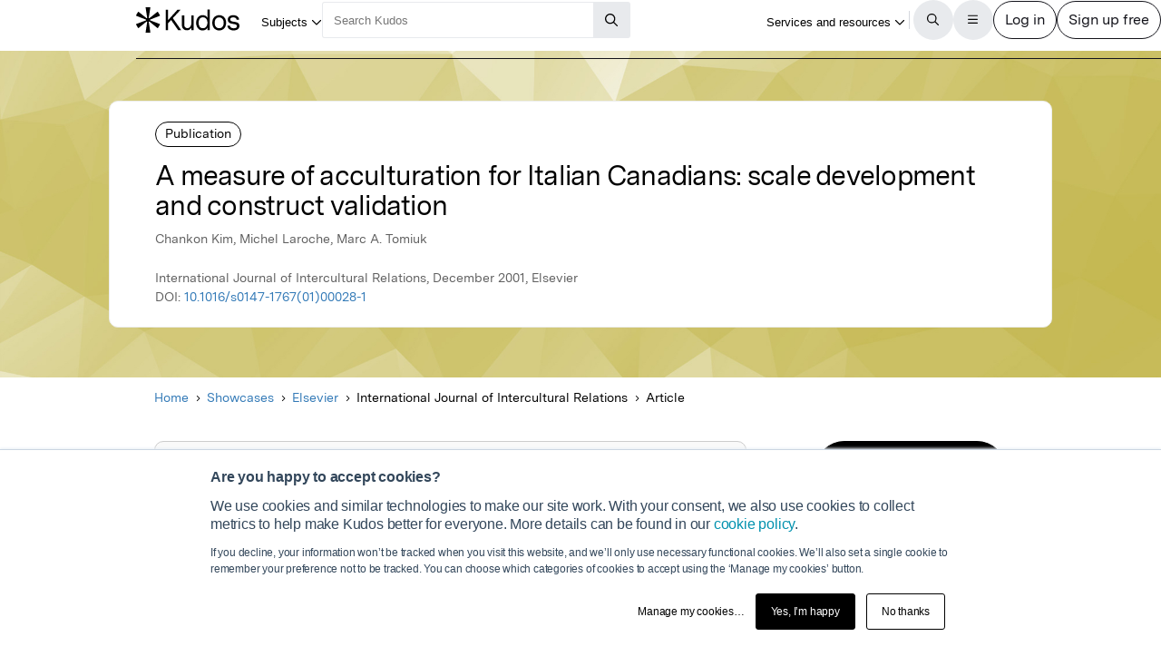

--- FILE ---
content_type: text/html;charset=utf-8
request_url: https://www.growkudos.com/publications/10.1016%25252Fs0147-1767%252801%252900028-1/reader
body_size: 25807
content:
<!DOCTYPE html><!--[if lt IE 8 ]><html class="no-js preload lt-ie10 lt-ie9 lt-ie8 ie-suck"><![endif]--><!--[if IE 8 ]><html class="no-js preload lt-ie10 lt-ie9 ie-8" ng-app="growkudos" lang="en"><![endif]--><!--[if IE 9 ]><html class="no-js preload lt-ie10 ie-9" ng-app="growkudos" lang="en"><![endif]--><html class="no-js" lang="en" ng-app="growkudos"><head><title>A measure of acculturation for Italian Canadians: scale development and construct validation &ndash; Kudos: Growing the influence of research</title><meta content="origin-when-cross-origin" name="referrer" /><meta class="ng-non-bindable" content="A free platform for explaining your research in plain language, and managing how you communicate around it – so you can understand how best to increase its impact." name="description" /><meta charset="utf-8" /><meta content="IE=edge; chrome=1" http-equiv="X-UA-Compatible" /><meta content="width=device-width, initial-scale=1" name="viewport" /><link href="https://www.growkudos.com/publications/10.1016%252Fs0147-1767%2801%2900028-1/reader" rel="canonical" /><link href="https://static.growkudos.com/favicons/favicon-all.svg" rel="icon" type="image/svg+xml" /><link color="#000000" href="https://static.growkudos.com/favicons/mmask-icon.svg" rel="mask-icon" /><link href="https://static.growkudos.com/favicons/favicon-16x16.png" rel="icon" type="image/png" sizes="16x16" /><link href="https://static.growkudos.com/favicons/favicon-32x32.png" rel="icon" type="image/png" sizes="32x32" /><link href="https://static.growkudos.com/favicons/favicon-48x48.png" rel="icon" type="image/png" sizes="48x48" /><link href="https://static.growkudos.com/favicons/apple-touch-icon.png" rel="apple-touch-icon" sizes="180x180" /><link href="http://purl.org/dc/elements/1.1/" rel="schema.DC" /><link href="http://purl.org/dc/terms/" rel="schema.DCTERMS" /><meta content="A measure of acculturation for Italian Canadians: scale development and construct validation" name="DC.title" /><meta content="Text" name="DC.type" scheme="DCMIType" /><meta content="Chankon Kim" name="DC.creator" /><meta content="Michel Laroche" name="DC.creator" /><meta content="Marc A. Tomiuk" name="DC.creator" /><meta content="Elsevier" name="DC.publisher" /><meta content="2001-12-01" name="DCTERMS.issued" /><meta content="urn:ISSN:0147-1767" name="DCTERMS.isPartOf" scheme="URI" /><meta content="A measure of acculturation for Italian Canadians: scale development and construct validation" name="citation_title" /><meta content="10.1016/s0147-1767(01)00028-1" name="citation_doi" /><meta content="Chankon Kim" name="citation_author" /><meta content="Michel Laroche" name="citation_author" /><meta content="Marc A. Tomiuk" name="citation_author" /><meta content="2001-12-01" name="citation_publication_date" /><meta content="A measure of acculturation for Italian Canadians: scale development and construct validation" property="og:title" /><meta content="A free platform for explaining your research in plain language, and managing how you communicate around it – so you can understand how best to increase its impact." property="og:description" /><meta content="https://s3.eu-west-1.amazonaws.com/images.growkudos.com/production/logos/publisher/cover/9/elsevier-cover-generic.jpg" property="og:image" /><meta content="200" property="og:image:width" /><meta content="200" property="og:image:height" /><meta content="https://www.growkudos.com/publications/10.1016%252Fs0147-1767%2801%2900028-1" property="og:url" /><meta content="382090738578650" property="fb:app_id" /><meta content="summary" name="twitter:card" /><meta content="https://www.growkudos.com/publications/10.1016%252Fs0147-1767%2801%2900028-1" name="twitter:site" /><meta content="A measure of acculturation for Italian Canadians: scale development and construct validation" property="twitter:title" /><meta content="A free platform for explaining your research in plain language, and managing how you communicate around it – so you can understand how best to increase its impact." property="twitter:description" /><meta content="https://s3.eu-west-1.amazonaws.com/images.growkudos.com/production/logos/publisher/cover/9/elsevier-cover-generic.jpg" property="twitter:image" /><meta content="@growkudos" name="twitter:creator" /><script async="" defer="" id="hs-script-loader" src="//js.hs-scripts.com/5642616.js" type="text/javascript"></script><script>var _hsp = window._hsp = window._hsp || [];

// Analytics tools *must* not be loaded unless we obtain analytics consent
_hsp.push(['addPrivacyConsentListener', (consent) => {
  if (consent.categories.analytics) {
    // Load Google Tag Manager:
    (function(w,d,s,l,i){w[l]=w[l]||[];w[l].push({'gtm.start':
    new Date().getTime(),event:'gtm.js'});var f=d.getElementsByTagName(s)[0],
    j=d.createElement(s),dl=l!='dataLayer'?'&l='+l:'';j.async=true;j.src=
    'https://www.googletagmanager.com/gtm.js?id='+i+dl;f.parentNode.insertBefore(j,f);
    })(window,document,'script','dataLayer','GTM-WPGDRBB');

    // Load and init Google Analytics:
    (function(i,s,o,g,r,a,m){i['GoogleAnalyticsObject']=r;i[r]=i[r]||function(){
    (i[r].q=i[r].q||[]).push(arguments)},i[r].l=1*new Date();a=s.createElement(o),
    m=s.getElementsByTagName(o)[0];a.async=1;a.src=g;m.parentNode.insertBefore(a,m)
    })(window,document,'script','//www.google-analytics.com/analytics.js','ga');

    ga('set', 'anonymizeIp', true);
    // Track link IDs in GA, so we can differentiate between links on the page
    ga('require', 'linkid', 'linkid.js');

    ga('create', 'UA-41206652-2', 'auto');
    ga('require', 'GTM-MCLCKC3');

    // Page views are recorded in the Angular app, so we don't send one here

    // Load Hotjar:
    (function(h,o,t,j,a,r){
    h.hj=h.hj||function(){(h.hj.q=h.hj.q||[]).push(arguments)};
    h._hjSettings={hjid:1118175,hjsv:6};
    a=o.getElementsByTagName('head')[0];
    r=o.createElement('script');r.async=1;
    r.src=t+h._hjSettings.hjid+j+h._hjSettings.hjsv;
    a.appendChild(r);
    })(window,document,'https://static.hotjar.com/c/hotjar-','.js?sv=');
  }
}]);</script><script data-api="https://www.growkudos.com/pl/api/event" data-domain="growkudos.com" defer="" event-article_id="1936651" event-container_id="146482" event-logged_in="false" event-publisher_id="9" id="plausible-script" src="https://www.growkudos.com/pl/js/script.p-p.js"></script><script>window.FACEBOOK_APP_ID = '382090738578650';</script><link href="/css/application.be073c7f.css" rel="stylesheet" /><link href="https://static.growkudos.com/fonts/messina-sans/all.css" rel="stylesheet" /><link crossorigin="anonymous" href="https://kit.fontawesome.com/b4341808ee.css" rel="stylesheet" /></head><body class="ux4 publication-page publication-reader-view" ng-cloak=""><kudos-confirmation-banner></kudos-confirmation-banner><mag-ui-nav-bar user="{&quot;isLoggedIn&quot;:false}"><div class="navbar-float" slot="floating-controls"></div></mag-ui-nav-bar><div class="container-fluid"><div class="kudos-loader-container col-xs-10 col-xs-offset-1 col-sm-6 col-sm-offset-3 col-md-offset-4 col-md-4"><kudos-loader show="appStateLoading"></kudos-loader></div></div><end></end><div ng-controller="KudosAppController as ctrl" ng-init="ctrl.init(&#39;{}&#39;)"></div><div class="ux4-publication-view"><div class="banner-image" style="background-image:-webkit-image-set(url(&#39;/images/publications/default_cover_9.jpg&#39;) 1x, url(&#39;/images/publications/default_cover_9.jpg&#39;) 2x); background-image:image-set(url(&#39;/images/publications/default_cover_9.jpg&#39;) 1x, url(&#39;/images/publications/default_cover_9.jpg&#39;) 2x)"></div><heading><div class="visible-print" id="print-media-only-banner"><div class="container"><div class="row"><div class="col-xs-12"><p>This shareable PDF can be hosted on any platform or network and is fully compliant with publisher copyright.</p></div></div></div></div><div class="banner-content"><div class="project-type">Publication</div><div class="banner-title"><h1 class="margin-none">A measure of acculturation for Italian Canadians: scale development and construct validation</h1></div><p>Chankon Kim, Michel Laroche, Marc A. Tomiuk</p><p class="journal-info">International Journal of Intercultural Relations, December 2001, Elsevier</p><p>DOI: <a class="doi-link" doi="10.1016/s0147-1767(01)00028-1" href="http://dx.doi.org/10.1016/s0147-1767(01)00028-1" record-read-referral-event="" target="_blank">10.1016/s0147-1767(01)00028-1</a></p></div></heading><nav aria-label="Breadcrumbs" class="breadcrumbs font-size-small hidden-print"><div id="breadcrumb-overlay-positioning"><div class="left-fade"></div><button aria-label="Scroll left" id="scroll-left" title="Scroll left" type="button"><img alt="" src="/images/mag-ui-icons/fa-chevron-left-regular.svg" /></button><ol class="breadcrumbs" id="breadcrumb-scroller"><li><a class="breadcrumb-text" href="/">Home</a><div class="chevron"><i aria-hidden="true" class="fa fa-chevron-right"></i></div></li><li><a class="breadcrumb-text" href="/showcase/list">Showcases</a><div class="chevron"><i aria-hidden="true" class="fa fa-chevron-right"></i></div></li><li><a class="breadcrumb-text" href="/showcase/publishers/elsevier">Elsevier</a><div class="chevron"><i aria-hidden="true" class="fa fa-chevron-right"></i></div></li><li class="shrinkable" title="International Journal of Intercultural Relations"><span class="breadcrumb-text">International Journal of Intercultural Relations</span><div class="chevron"><i aria-hidden="true" class="fa fa-chevron-right"></i></div></li><li><span class="breadcrumb-text">Article</span><div class="chevron"><i aria-hidden="true" class="fa fa-chevron-right"></i></div></li></ol><div class="right-fade"></div><button aria-label="Scroll right" id="scroll-right" title="Scroll right" type="button"><img alt="" src="/images/mag-ui-icons/fa-chevron-right-regular.svg" /></button></div><a class="up-link" href="/showcase/publishers/elsevier"><img alt="Up to" src="/images/mag-ui-icons/fa-chevron-left-regular.svg" />Elsevier</a></nav><main autoscroll="true"><section class="callout unclaimed_unexplained"><h2 class="sr-only">Publication not explained</h2><span class="fa-stack icon"><i aria-hidden="true" class="fa fa-circle-o fa-stack-2x"></i><i aria-hidden="true" class="fa fa-info fa-stack-1x"></i></span><div class="text"><p>This publication has not yet been explained in plain language by the author(s). However, you can still read the publication.</p><p>If you are one of the authors, claim this publication so you can create a plain language summary to help more people find, understand and use it.</p></div></section><mag-ui-guest-user-job-role-collection></mag-ui-guest-user-job-role-collection><section><h2 class="sr-only">Featured Image</h2><div class="center-align" id="featured-image"></div></section><section class="read-publication"><h2 class="sr-only">Read the Original</h2><div class="read-publication-panel"><p>This page is a summary of: <cite>A measure of acculturation for Italian Canadians: scale development and construct validation</cite>, International Journal of Intercultural Relations, December 2001, Elsevier, <br />DOI:&nbsp;<span class="doi">10.1016/s0147-1767(01)00028-1. </span><br />You can read the full text:</p><a class="btn btn-primary btn-lg read-publication-button" doi="10.1016/s0147-1767(01)00028-1" href="http://dx.doi.org/10.1016/s0147-1767(01)00028-1" record-read-referral-event="" target="_blank"><i aria-hidden="" class="btn-icon fa fa-arrow-circle-right fa-2x"></i><span class="btn-text">Read</span></a></div></section><section class="contributors"><h2>Contributors</h2><p class="contributors-subtitle">The following have contributed to this page</p><div class="no-padding contributor-authors"><ul><li><a category="reader page" event-track="click on author" href="/profile/michel_laroche" label="ux4 publication page"><div class="contributor-avatar"><div><kudos-avatar avatar="{&quot;original&quot;:&quot;/images/author_holder.jpg?v=2025-12-17_04-10-26&quot;,&quot;_30x30&quot;:&quot;/images/author_holder.jpg?v=2025-12-17_04-10-26&quot;,&quot;_60x60&quot;:&quot;/images/author_holder.jpg?v=2025-12-17_04-10-26&quot;,&quot;_120x120&quot;:&quot;/images/author_holder.jpg?v=2025-12-17_04-10-26&quot;,&quot;_240x240&quot;:&quot;/images/author_holder.jpg?v=2025-12-17_04-10-26&quot;,&quot;default_avatar&quot;:{&quot;initials&quot;:&quot;ML&quot;,&quot;colour&quot;:&quot;#B92F00&quot;}}" size="small"></kudos-avatar></div><div class="contributor-avatar-text"><p class="contributor-name"><span class="ng-non-bindable">Dr Michel Laroche </span></p><p class="contributor-affiliation no-margin">Concordia University</p></div></div></a></li></ul></div><kudos-publication-claim-button claim-button-class="btn btn-lg btn-muted" claim-text="Claim this Article" doi="10.1016/s0147-1767(01)00028-1"></kudos-publication-claim-button></section><section class="share-icons"><h2>Share this page:</h2><ul class="list-inline list-inline-vertical-padding" id="share-icons"><li><a aria-label="Share this page via email" category="share icons" class="social-link social-email-link" event-track="passively shared via email" href="mailto:?body=Read%20A%20measure%20of%20acculturation%20for%20Italian%20Canadians%3A%20scale%20development%20and%20construct%20validation%20on%20Kudos%3A%20https%3A%2F%2Fwww.growkudos.com%2Fpublications%2F10.1016%25252Fs0147-1767%252801%252900028-1" label="passive publication share panel" title="Share this page via email"><span aria-hidden="true" class="fa-stack fa-lg"><i class="fa fa-circle fa-stack-2x"></i><i class="fa fa-envelope fa-stack-1x fa-inverse"></i></span></a></li><li><a aria-label="Share this page via Bluesky" category="share icons" class="social-link social-bluesky-link" event-track="passively shared via bluesky" href="https://bsky.app/intent/compose?text=Read%20A%20measure%20of%20acculturation%20for%20Italian%20Canadians%3A%20scale%20development%20and%20construct%20validation%20on%20Kudos%3A%20https%3A%2F%2Fwww.growkudos.com%2Fpublications%2F10.1016%25252Fs0147-1767%252801%252900028-1" label="passive publication share panel" target="_blank" title="Share this page via Bluesky"><span aria-hidden="true" class="fa-stack fa-lg"><i class="fa fa-circle fa-stack-2x"></i><i class="fa-brands fa-bluesky fa-stack-1x fa-inverse"></i></span></a></li><li><a aria-label="Share this page via Facebook" category="share icons" class="social-link social-facebook-link" event-track="passively shared via facebook" href="https://www.facebook.com/dialog/share?app_id=382090738578650&amp;display=page&amp;href=https%3A%2F%2Fwww.growkudos.com%2Fpublications%2F10.1016%25252Fs0147-1767%252801%252900028-1" label="passive publication share panel" target="_blank" title="Share this page via Facebook"><span aria-hidden="true" class="fa-stack fa-lg"><i class="fa fa-circle fa-stack-2x"></i><i class="fa-brands fa-facebook-f fa-stack-1x fa-inverse"></i></span></a></li><li><a aria-label="Share this page via LinkedIn" category="share icons" class="social-link social-linkedin-link" event-track="passively shared via linkedin" href="https://www.linkedin.com/shareArticle?url=https%3A%2F%2Fwww.growkudos.com%2Fpublications%2F10.1016%25252Fs0147-1767%252801%252900028-1" label="passive publication share panel" target="_blank" title="Share this page via LinkedIn"><span aria-hidden="true" class="fa-stack fa-lg"><i class="fa fa-circle fa-stack-2x"></i><i class="fa-brands fa-linkedin-in fa-stack-1x fa-inverse"></i></span></a></li><li><a aria-label="Share this page via Mastodon" category="share icons" class="social-link social-mastodon-link" event-track="passively shared via mastodon" href="/tootpick/#text=Read%20A%20measure%20of%20acculturation%20for%20Italian%20Canadians%3A%20scale%20development%20and%20construct%20validation%20on%20Kudos%3A%20https%3A%2F%2Fwww.growkudos.com%2Fpublications%2F10.1016%25252Fs0147-1767%252801%252900028-1" label="passive publication share panel" target="_blank" title="Share this page via Mastodon"><span aria-hidden="true" class="fa-stack fa-lg"><i class="fa fa-circle fa-stack-2x"></i><i class="fa-brands fa-mastodon fa-stack-1x fa-inverse"></i></span></a></li><li><a aria-label="Share this page via WhatsApp" category="share icons" class="social-link social-whatsapp-link" event-track="passively shared via whatsapp" href="https://wa.me/?text=Read%20A%20measure%20of%20acculturation%20for%20Italian%20Canadians%3A%20scale%20development%20and%20construct%20validation%20on%20Kudos%3A%20https%3A%2F%2Fwww.growkudos.com%2Fpublications%2F10.1016%25252Fs0147-1767%252801%252900028-1" label="passive publication share panel" target="_blank" title="Share this page via WhatsApp"><span aria-hidden="true" class="fa-stack fa-lg"><i class="fa fa-circle fa-stack-2x"></i><i class="fa-brands fa-whatsapp fa-stack-1x fa-inverse"></i></span></a></li><li><a aria-label="Share this page via X" category="share icons" class="social-link social-twitter-link" event-track="passively shared via twitter" href="https://x.com/intent/post?url=https%3A%2F%2Fwww.growkudos.com%2Fpublications%2F10.1016%25252Fs0147-1767%252801%252900028-1" label="passive publication share panel" target="_blank" title="Share this page via X"><span aria-hidden="true" class="fa-stack fa-lg"><i class="fa fa-circle fa-stack-2x"></i><i class="fa-brands fa-x-twitter fa-stack-1x fa-inverse"></i></span></a></li></ul></section></main><div class="recommendations" role="complementary"><h2>Discover more</h2><div class="subject-showcase-links"><a class="card" href="https://www.growkudos.com/showcase/collections/summaries-of-medical-research?utm_source=publication-page-discover"><div class="image-container"><img alt="" src="/images/publications/discover_more/medical_sciences.jpg" /></div><div class="text-container"><h3>Medical Research</h3></div></a><a class="card" href="https://www.growkudos.com/showcase/collections/summaries-of-life-science-research?utm_source=publication-page-discover"><div class="image-container"><img alt="" src="/images/publications/discover_more/life_sciences.jpg" /></div><div class="text-container"><h3>Life Sciences</h3></div></a><a class="card" href="https://www.growkudos.com/showcase/collections/summaries-of-physical-science-research?utm_source=publication-page-discover"><div class="image-container"><img alt="" src="/images/publications/discover_more/physical_sciences.jpg" /></div><div class="text-container"><h3>Physical Sciences</h3></div></a><a class="card" href="https://www.growkudos.com/showcase/collections/summaries-of-technology-and-engineering-research?utm_source=publication-page-discover"><div class="image-container"><img alt="" src="/images/publications/discover_more/technology_engineering.jpg" /></div><div class="text-container"><h3>Technology and Engineering</h3></div></a><a class="card" href="https://www.growkudos.com/showcase/collections/summaries-of-environmental-research?utm_source=publication-page-discover"><div class="image-container"><img alt="" src="/images/publications/discover_more/environmental_sciences.jpg" /></div><div class="text-container"><h3>Environmental Research</h3></div></a><a class="card" href="https://www.growkudos.com/showcase/collections/summaries-of-arts-and-humanities-research?utm_source=publication-page-discover"><div class="image-container"><img alt="" src="/images/publications/discover_more/arts_humanities.jpg" /></div><div class="text-container"><h3>Arts and Humanities</h3></div></a><a class="card" href="https://www.growkudos.com/showcase/collections/summaries-of-social-science-research?utm_source=publication-page-discover"><div class="image-container"><img alt="" src="/images/publications/discover_more/social_sciences.jpg" /></div><div class="text-container"><h3>Social Sciences</h3></div></a><a class="card" href="https://www.growkudos.com/showcase/collections/summaries-of-business-and-management-research?utm_source=publication-page-discover"><div class="image-container"><img alt="" src="/images/publications/discover_more/business_management.jpg" /></div><div class="text-container"><h3>Business and Management</h3></div></a></div></div><nav class="publication-sidebar"><div class="sidebar-buttons"><a class="btn btn-primary btn-lg read-publication-button" doi="10.1016/s0147-1767(01)00028-1" href="http://dx.doi.org/10.1016/s0147-1767(01)00028-1" record-read-referral-event="" target="_blank"><i aria-hidden="" class="btn-icon fa fa-arrow-circle-right fa-2x"></i><span class="btn-text">Read Article</span></a></div><div class="panel unbordered hidden-xs hidden-sm"><img alt="International Journal of Intercultural Relations" class="cover grey-border block-center" id="cover-image" src="https://s3.eu-west-1.amazonaws.com/images.growkudos.com/production/logos/cover_image/asset/90/medium_2x_elsevier-cover-generic.jpg" srcset="https://s3.eu-west-1.amazonaws.com/images.growkudos.com/production/logos/cover_image/asset/90/medium_1x_elsevier-cover-generic.jpg 1x, https://s3.eu-west-1.amazonaws.com/images.growkudos.com/production/logos/cover_image/asset/90/medium_2x_elsevier-cover-generic.jpg 2x, https://s3.eu-west-1.amazonaws.com/images.growkudos.com/production/logos/cover_image/asset/90/medium_3x_elsevier-cover-generic.jpg 3x" title="International Journal of Intercultural Relations" /></div><div class="panel more-from-publisher text-center"><p>More from</p><img alt="Elsevier" class="block-center" id="partnership-image" src="https://s3.eu-west-1.amazonaws.com/images.growkudos.com/production/uploads/publisher/avatar/9/thumb_1200px-Elsevier_logo_2019.svg.png" srcset="https://s3.eu-west-1.amazonaws.com/images.growkudos.com/production/uploads/publisher/avatar/9/thumb_1200px-Elsevier_logo_2019.svg%402x.png 2x" /><div class="margin-top-medium hidden-print"><a class="btn btn-primary btn-lg" href="/showcase/publishers/elsevier">View Showcase</a></div></div></nav></div><kudos-footer></kudos-footer><script src="https://www.gstatic.com/charts/loader.js"></script><script src="/js/dependencies.419597b4.js"></script><script src="/js/application.ad000f01.js"></script><script defer="" src="/js/popover.iife.min.3fb83a8a.js"></script><script defer="" src="/js/components.iife.e29c09cc.js"></script><script async="">function initNavBar() {
  window.customElements.define('mag-ui-nav-bar', Components.NavBar);
  navBarElem = document.querySelector('mag-ui-nav-bar');
}

if (document.readyState === 'loading') {
  document.addEventListener('DOMContentLoaded', initNavBar);
} else {
  initNavBar();
}</script><script async="">function initGuestUserJobRoleCollection() {
  window.customElements.define('mag-ui-guest-user-job-role-collection', Components.JobRoleCollection);
}

if (document.readyState === 'loading') {
  document.addEventListener('DOMContentLoaded', initGuestUserJobRoleCollection);
} else {
  initGuestUserJobRoleCollection();
}</script><script async="" src="https://embed.altmetric.com/assets/embed.js"></script><script>var NAME = "null";
var EMAIL = "null";
/*<![CDATA[*/window.zEmbed||function(e,t){var n,o,d,i,s,a=[],r=document.createElement("iframe");window.zEmbed=function(){a.push(arguments)},window.zE=window.zE||window.zEmbed,r.src="javascript:false",r.title="",r.role="presentation",(r.frameElement||r).style.cssText="display: none",d=document.getElementsByTagName("script"),d=d[d.length-1],d.parentNode.insertBefore(r,d),i=r.contentWindow,s=i.document;try{o=s}catch(c){n=document.domain,r.src='javascript:var d=document.open();d.domain="'+n+'";void(0);',o=s}o.open()._l=function(){var o=this.createElement("script");n&&(this.domain=n),o.id="js-iframe-async",o.src=e,this.t=+new Date,this.zendeskHost=t,this.zEQueue=a,this.body.appendChild(o)},o.write('<body onload="document._l();">'),o.close()}("//assets.zendesk.com/embeddable_framework/main.js","growkudos.zendesk.com");/*]]>*/</script><kudos-cookies-policy></kudos-cookies-policy><script>ga('set', 'dimension1', 'reader');</script><script async="">let breadcrumbOverlayPositioning = document.querySelector('#breadcrumb-overlay-positioning');
let breadcrumbScroller = document.querySelector('#breadcrumb-scroller');
let breadcrumbs = breadcrumbScroller.querySelectorAll('li');

let firstBreadcrumb = breadcrumbs[0]
let lastBreadcrumb = breadcrumbs[breadcrumbs.length - 1];

let scrollLeftButton = document.querySelector('button#scroll-left');
let scrollRightButton = document.querySelector('button#scroll-right');

let breadcrumbObserver = new IntersectionObserver((entries) => {
  for (let entry of entries) {
    let name
    switch (entry.target) {
    case firstBreadcrumb:
      name = 'first-breadcrumb';
      break;
    case lastBreadcrumb:
      name = 'last-breadcrumb';
      break;
    default:
      throw new Error(
        `Observing ${entry.target} which is neither the first nor last breadcrumb`
      );
    }

    let attrName = `data-${name}-hidden`

    if (entry.isIntersecting) {
      breadcrumbOverlayPositioning.removeAttribute(attrName);
    } else {
      breadcrumbOverlayPositioning.setAttribute(attrName, '');
    }
  }
}, {root: breadcrumbScroller, threshold: 0.95});

breadcrumbObserver.observe(firstBreadcrumb);
breadcrumbObserver.observe(lastBreadcrumb);

const scrollAmount = 100;

scrollLeftButton.addEventListener('click', (event) => {
  breadcrumbScroller.scrollBy({left: -scrollAmount, behavior: 'auto'});
});
scrollRightButton.addEventListener('click', (event) => {
  breadcrumbScroller.scrollBy({left: scrollAmount, behavior: 'auto'});
});

// Scroll to the end of the breadcrumbs, since that's the most relevant
// part for a user. scrollWidth will always be more than the maximum
    // possible left scroll value (which should be ~= scrollWidth -
    // clientWidth). We can't just use Number.MAX_SAFE_INTEGER, as this
    // causes weird behaviour in Gecko, presumably because it's not
    // representable in whatever internal format they use.
window.addEventListener('load', () => {
  breadcrumbScroller.scrollTo({left: breadcrumbScroller.scrollWidth, behavior: 'instant'});
});</script></body></html>

--- FILE ---
content_type: text/css
request_url: https://kit.fontawesome.com/b4341808ee.css
body_size: -60
content:
@import url(https://ka-p.fontawesome.com/assets/b4341808ee/37745214/kit.css?token=b4341808ee);@import url(https://ka-p.fontawesome.com/releases/v6.7.2/css/pro-v4-shims.min.css?token=b4341808ee);@import url(https://ka-p.fontawesome.com/releases/v6.7.2/css/pro-v4-font-face.min.css?token=b4341808ee);